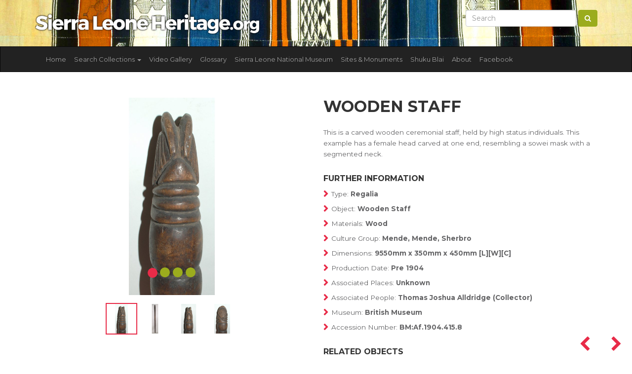

--- FILE ---
content_type: text/html; charset=UTF-8
request_url: https://sierraleoneheritage.org/item/BM%3AAf.1904.415.8
body_size: 5921
content:
<!DOCTYPE html>
<html lang="en">
<head>

    <!-- META -->
    <meta charset="utf-8">
    <meta http-equiv="X-UA-Compatible" content="IE=edge">
    <meta name="viewport" content="width=device-width, initial-scale=1, shrink-to-fit=no">
    <title>Sierra Leone Heritage Wooden Staff</title>

    <!-- CSRF Token -->
    <meta name="csrf-token" content="QbVf3I4G8Uuz2zCAieEB4S1EuvBZ3U2BVDyDVjPt">

    <!-- CSS -->
    <link href="https://fonts.googleapis.com/css?family=Montserrat:400,500,700" rel="stylesheet">
    
    <link rel="stylesheet" href="https://maxcdn.bootstrapcdn.com/bootstrap/3.3.7/css/bootstrap.min.css" integrity="sha384-BVYiiSIFeK1dGmJRAkycuHAHRg32OmUcww7on3RYdg4Va+PmSTsz/K68vbdEjh4u" crossorigin="anonymous">

    <link rel="stylesheet" href="https://sierraleoneheritage.org/js/lightbox2-master/dist/css/lightbox.min.css">
    <link rel="stylesheet" href="https://sierraleoneheritage.org/js/multiselect/dist/css/bootstrap-multiselect.css" type="text/css"/>
    <link rel="stylesheet" href="https://sierraleoneheritage.org/scss/custom.css?time=202601210230">

    <!-- favicons -->
    <link rel="apple-touch-icon" sizes="120x120" href="https://sierraleoneheritage.org/images/favicon/apple-touch-icon.png">
    <link rel="icon" type="image/png" sizes="32x32" href="https://sierraleoneheritage.org/images/favicon/favicon-32x32.png">
    <link rel="icon" type="image/png" sizes="16x16" href="https://sierraleoneheritage.org/images/favicon/favicon-16x16.png">
    <link rel="mask-icon" href="https://sierraleoneheritage.org/images/favicon/safari-pinned-tab.svg" color="#5bbad5">
    <meta name="msapplication-TileColor" content="#da532c">
    <meta name="theme-color" content="#ffffff">

    

    <!-- SHARE: Facebook -->
    <meta property="og:title" content="Wooden Staff" />
    <meta property="og:image" content="{&quot;id&quot;:2624,&quot;filename&quot;:&quot;british_museum\/image\/1904 0415 8 (c).jpg&quot;,&quot;title&quot;:null,&quot;description&quot;:null,&quot;type&quot;:&quot;Image&quot;,&quot;sorting&quot;:0,&quot;status&quot;:1,&quot;exhibition_id&quot;:2,&quot;cultural_object_id&quot;:1703,&quot;pivot&quot;:{&quot;cultural_object_id&quot;:1703,&quot;media_id&quot;:2624}}" />
    <meta property="og:url" content="https://sierraleoneheritage.org/item/BM%3AAf.1904.415.8" />
    <meta property="og:description" content="-" />

    <!-- SHARE: Twitter -->
    <meta name="twitter:title" content="Wooden Staff" />
    <meta name="twitter:description" content="-" />
    <meta name="twitter:image" content="{&quot;id&quot;:2624,&quot;filename&quot;:&quot;british_museum\/image\/1904 0415 8 (c).jpg&quot;,&quot;title&quot;:null,&quot;description&quot;:null,&quot;type&quot;:&quot;Image&quot;,&quot;sorting&quot;:0,&quot;status&quot;:1,&quot;exhibition_id&quot;:2,&quot;cultural_object_id&quot;:1703,&quot;pivot&quot;:{&quot;cultural_object_id&quot;:1703,&quot;media_id&quot;:2624}}" />

    <!-- Google Analytics code for sierraleoneheritage.com -->
    <script type="text/javascript">

        var _gaq = _gaq || [];
        _gaq.push(['_setAccount', 'UA-26450210-1']);
        _gaq.push(['_setDomainName', 'sierraleoneheritage.org']);
        _gaq.push(['_setAllowLinker', true]);
        _gaq.push(['_trackPageview']);

        (function() {
            var ga = document.createElement('script'); ga.type = 'text/javascript'; ga.async = true;
            ga.src = ('https:' == document.location.protocol ? 'https://ssl' : 'http://www') + '.google-analytics.com/ga.js';
            var s = document.getElementsByTagName('script')[0]; s.parentNode.insertBefore(ga, s);
        })();

    </script>

</head>
<body>

<section id="prenav" class="hidden-xs">
    <div class="container">
        <div class="row">
            <div class="col-lg-5 col-xs-12">
                <a href="https://sierraleoneheritage.org">
                <img class="img-fluid mt-0" src="https://sierraleoneheritage.org/images/logo.png" title="Sierra Leone Heritage" />
                </a>
            </div>
            <div class="col-lg-7 hidden-xs">
                <form class="form-inline my-2 my-lg-0 pull-right" action="https://sierraleoneheritage.org/search/search_db/find" method="get">
                    <input class="form-control mr-sm-2" name="keywords" type="text" placeholder="Search" value="" aria-label="Search">
                    <button class="btn btn-success my-2 my-sm-0" type="submit"><i class="fa fa-search"></i></button>
                </form>
            </div>
            
        </div>
    </div>
</section>



<nav class="navbar navbar-inverse">
    <div class="container">
        <div class="navbar-header">
            <button type="button" class="navbar-toggle collapsed" data-toggle="collapse" data-target="#navbar" aria-expanded="false" aria-controls="navbar">
                <span class="sr-only">Toggle navigation</span>
                <span class="icon-bar"></span>
                <span class="icon-bar"></span>
                <span class="icon-bar"></span>
            </button>
            <a class="visible-xs navbar-brand" href="https://sierraleoneheritage.org">
                <img width="200" class="img-fluid mt-0" src="https://sierraleoneheritage.org/images/logo.png" title="Sierra Leone Heritage" />
            </a>

        </div>
        <div id="navbar" class="collapse navbar-collapse">
            <ul class="nav navbar-nav">

                <li><a href="https://sierraleoneheritage.org">Home</a></li>
                <li class="dropdown">
                    <a href="#" class="dropdown-toggle" data-toggle="dropdown" role="button" aria-haspopup="true" aria-expanded="false">Search Collections <span class="caret"></span></a>
                    <ul class="dropdown-menu">
                        <li><a href="https://sierraleoneheritage.org/search/search_db/find">All Collections</a></li>
                        <li role="separator" class="divider"></li>
                                                <li><a href="https://sierraleoneheritage.org/search/search_db/find?c%5B0%5D=1">Sierra Leone National Museum</a></li>
                                                <li><a href="https://sierraleoneheritage.org/search/search_db/find?c%5B0%5D=2">British Museum</a></li>
                                                <li><a href="https://sierraleoneheritage.org/search/search_db/find?c%5B0%5D=3">Cootje Van Oven Collection</a></li>
                                                <li><a href="https://sierraleoneheritage.org/search/search_db/find?c%5B0%5D=4">Brighton Museum and Art Gallery</a></li>
                                                <li><a href="https://sierraleoneheritage.org/search/search_db/find?c%5B0%5D=5">Glasgow Museums</a></li>
                                                <li><a href="https://sierraleoneheritage.org/search/search_db/find?c%5B0%5D=6">World Museum Liverpool Sierra Leone Collection</a></li>
                                                <li><a href="https://sierraleoneheritage.org/search/search_db/find?c%5B0%5D=7">British Library</a></li>
                                                <li role="separator" class="divider"></li>

                        <li class="dropdown-submenu">
                            <a tabindex="-1" href="#">By Group</a>
                            <ul class="dropdown-menu">
                                                                    <li><a href="https://sierraleoneheritage.org/search/search_db/find?g%5B0%5D=3">Mende <span class="badge badge-primary">933</span></a></li>
                                                                    <li><a href="https://sierraleoneheritage.org/search/search_db/find?g%5B0%5D=4">Kono <span class="badge badge-primary">61</span></a></li>
                                                                    <li><a href="https://sierraleoneheritage.org/search/search_db/find?g%5B0%5D=5">Temne <span class="badge badge-primary">170</span></a></li>
                                                                    <li><a href="https://sierraleoneheritage.org/search/search_db/find?g%5B0%5D=6">Krio <span class="badge badge-primary">93</span></a></li>
                                                                    <li><a href="https://sierraleoneheritage.org/search/search_db/find?g%5B0%5D=8">Loko <span class="badge badge-primary">24</span></a></li>
                                                                    <li><a href="https://sierraleoneheritage.org/search/search_db/find?g%5B0%5D=12">Sherbro <span class="badge badge-primary">125</span></a></li>
                                                                    <li><a href="https://sierraleoneheritage.org/search/search_db/find?g%5B0%5D=13">Limba <span class="badge badge-primary">92</span></a></li>
                                                                    <li><a href="https://sierraleoneheritage.org/search/search_db/find?g%5B0%5D=14">Vai <span class="badge badge-primary">27</span></a></li>
                                                                    <li><a href="https://sierraleoneheritage.org/search/search_db/find?g%5B0%5D=16">Bullom <span class="badge badge-primary">34</span></a></li>
                                                                    <li><a href="https://sierraleoneheritage.org/search/search_db/find?g%5B0%5D=19">Yalunka <span class="badge badge-primary">24</span></a></li>
                                                                    <li><a href="https://sierraleoneheritage.org/search/search_db/find?g%5B0%5D=22">Other <span class="badge badge-primary">1932</span></a></li>
                                                                    <li><a href="https://sierraleoneheritage.org/search/search_db/find?g%5B0%5D=24">Kisi <span class="badge badge-primary">65</span></a></li>
                                                                    <li><a href="https://sierraleoneheritage.org/search/search_db/find?g%5B0%5D=26">Kuranko <span class="badge badge-primary">48</span></a></li>
                                                                    <li><a href="https://sierraleoneheritage.org/search/search_db/find?g%5B0%5D=29">Mandingo <span class="badge badge-primary">152</span></a></li>
                                                                    <li><a href="https://sierraleoneheritage.org/search/search_db/find?g%5B0%5D=32">Fula <span class="badge badge-primary">70</span></a></li>
                                                                    <li><a href="https://sierraleoneheritage.org/search/search_db/find?g%5B0%5D=39">Krim <span class="badge badge-primary">1</span></a></li>
                                                                    <li><a href="https://sierraleoneheritage.org/search/search_db/find?g%5B0%5D=55">Gola <span class="badge badge-primary">28</span></a></li>
                                                                    <li><a href="https://sierraleoneheritage.org/search/search_db/find?g%5B0%5D=59">Soso <span class="badge badge-primary">31</span></a></li>
                                                            </ul>
                        </li>

                        <li class="dropdown-submenu">
                            <a tabindex="-1" href="#">By Type</a>
                            <ul class="dropdown-menu">
                                                                    <li><a href="https://sierraleoneheritage.org/search/search_db/find?ot%5B0%5D=2">Domestic equipment <span class="badge badge-primary">183</span></a></li>
                                                                    <li><a href="https://sierraleoneheritage.org/search/search_db/find?ot%5B0%5D=3">Figures, sculpture <span class="badge badge-primary">710</span></a></li>
                                                                    <li><a href="https://sierraleoneheritage.org/search/search_db/find?ot%5B0%5D=4">Tools, implements <span class="badge badge-primary">499</span></a></li>
                                                                    <li><a href="https://sierraleoneheritage.org/search/search_db/find?ot%5B0%5D=5">Transport <span class="badge badge-primary">16</span></a></li>
                                                                    <li><a href="https://sierraleoneheritage.org/search/search_db/find?ot%5B0%5D=6">Regalia <span class="badge badge-primary">119</span></a></li>
                                                                    <li><a href="https://sierraleoneheritage.org/search/search_db/find?ot%5B0%5D=7">Hunting, fishing <span class="badge badge-primary">26</span></a></li>
                                                                    <li><a href="https://sierraleoneheritage.org/search/search_db/find?ot%5B0%5D=8">Toilet/cosmetic equipment <span class="badge badge-primary">35</span></a></li>
                                                                    <li><a href="https://sierraleoneheritage.org/search/search_db/find?ot%5B0%5D=9">Natural history <span class="badge badge-primary">19</span></a></li>
                                                                    <li><a href="https://sierraleoneheritage.org/search/search_db/find?ot%5B0%5D=10">Containers, vessels <span class="badge badge-primary">310</span></a></li>
                                                                    <li><a href="https://sierraleoneheritage.org/search/search_db/find?ot%5B0%5D=11">Currency <span class="badge badge-primary">39</span></a></li>
                                                                    <li><a href="https://sierraleoneheritage.org/search/search_db/find?ot%5B0%5D=12">Masks, headdresses <span class="badge badge-primary">276</span></a></li>
                                                                    <li><a href="https://sierraleoneheritage.org/search/search_db/find?ot%5B0%5D=13">Games, toys, models <span class="badge badge-primary">87</span></a></li>
                                                                    <li><a href="https://sierraleoneheritage.org/search/search_db/find?ot%5B0%5D=14">Musical instruments <span class="badge badge-primary">383</span></a></li>
                                                                    <li><a href="https://sierraleoneheritage.org/search/search_db/find?ot%5B0%5D=15">Weapons, armour <span class="badge badge-primary">147</span></a></li>
                                                                    <li><a href="https://sierraleoneheritage.org/search/search_db/find?ot%5B0%5D=16">Ivories <span class="badge badge-primary">36</span></a></li>
                                                                    <li><a href="https://sierraleoneheritage.org/search/search_db/find?ot%5B0%5D=17">Costume, dress <span class="badge badge-primary">151</span></a></li>
                                                                    <li><a href="https://sierraleoneheritage.org/search/search_db/find?ot%5B0%5D=18">Body adornment, jewellery <span class="badge badge-primary">126</span></a></li>
                                                                    <li><a href="https://sierraleoneheritage.org/search/search_db/find?ot%5B0%5D=21">Production equipment <span class="badge badge-primary">60</span></a></li>
                                                                    <li><a href="https://sierraleoneheritage.org/search/search_db/find?ot%5B0%5D=24">Textiles, cloth <span class="badge badge-primary">132</span></a></li>
                                                                    <li><a href="https://sierraleoneheritage.org/search/search_db/find?ot%5B0%5D=25">Religious/ritual equipment, charms <span class="badge badge-primary">165</span></a></li>
                                                                    <li><a href="https://sierraleoneheritage.org/search/search_db/find?ot%5B0%5D=26">No Data / Other <span class="badge badge-primary">24</span></a></li>
                                                                    <li><a href="https://sierraleoneheritage.org/search/search_db/find?ot%5B0%5D=44">Sound Recording <span class="badge badge-primary">236</span></a></li>
                                                                    <li><a href="https://sierraleoneheritage.org/search/search_db/find?ot%5B0%5D=52">Photographs <span class="badge badge-primary">209</span></a></li>
                                                                    <li><a href="https://sierraleoneheritage.org/search/search_db/find?ot%5B0%5D=64">Wax Cylinder Recordings <span class="badge badge-primary">110</span></a></li>
                                                            </ul>
                        </li>

                        <li class="dropdown-submenu">
                            <a tabindex="-1" href="#">By Material</a>
                            <ul class="dropdown-menu">
                                                                    <li><a href="https://sierraleoneheritage.org/search/search_db/find?mat%5B0%5D=1">Wood <span class="badge badge-primary">1085</span></a></li>
                                                                    <li><a href="https://sierraleoneheritage.org/search/search_db/find?mat%5B0%5D=2">Stone <span class="badge badge-primary">810</span></a></li>
                                                                    <li><a href="https://sierraleoneheritage.org/search/search_db/find?mat%5B0%5D=3">Metal <span class="badge badge-primary">391</span></a></li>
                                                                    <li><a href="https://sierraleoneheritage.org/search/search_db/find?mat%5B0%5D=4">Vegetable, organic fibre <span class="badge badge-primary">524</span></a></li>
                                                                    <li><a href="https://sierraleoneheritage.org/search/search_db/find?mat%5B0%5D=5">Leather, animal skin <span class="badge badge-primary">292</span></a></li>
                                                                    <li><a href="https://sierraleoneheritage.org/search/search_db/find?mat%5B0%5D=6">Ceramic <span class="badge badge-primary">160</span></a></li>
                                                                    <li><a href="https://sierraleoneheritage.org/search/search_db/find?mat%5B0%5D=7">Bone, ivory, tooth <span class="badge badge-primary">118</span></a></li>
                                                                    <li><a href="https://sierraleoneheritage.org/search/search_db/find?mat%5B0%5D=8">No Data / Other <span class="badge badge-primary">391</span></a></li>
                                                                    <li><a href="https://sierraleoneheritage.org/search/search_db/find?mat%5B0%5D=10">Glass <span class="badge badge-primary">92</span></a></li>
                                                                    <li><a href="https://sierraleoneheritage.org/search/search_db/find?mat%5B0%5D=14">Feather, fur, hair, horn <span class="badge badge-primary">30</span></a></li>
                                                                    <li><a href="https://sierraleoneheritage.org/search/search_db/find?mat%5B0%5D=15">Shell <span class="badge badge-primary">66</span></a></li>
                                                                    <li><a href="https://sierraleoneheritage.org/search/search_db/find?mat%5B0%5D=16">Textile <span class="badge badge-primary">378</span></a></li>
                                                                    <li><a href="https://sierraleoneheritage.org/search/search_db/find?mat%5B0%5D=31">Paper <span class="badge badge-primary">210</span></a></li>
                                                            </ul>
                        </li>




                    </ul>
                </li>
                <li class="nav-item"><a class="nav-link" href="https://sierraleoneheritage.org/video/gallery">Video Gallery</a></li>
                <li class="nav-item"><a class="nav-link" href="https://sierraleoneheritage.org/glossary">Glossary</a></li>

                
                    
                    <li class="nav-item"><a class="nav-link" href="https://sierraleoneheritage.org/museum">Sierra Leone National Museum</a></li>

                
                    
                    <li class="nav-item"><a class="nav-link" href="https://sierraleoneheritage.org/sites">Sites &amp; Monuments</a></li>

                
                    
                    <li class="nav-item"><a class="nav-link" href="https://sierraleoneheritage.org/shukublai">Shuku Blai</a></li>

                
                    
                    <li class="nav-item"><a class="nav-link" href="https://sierraleoneheritage.org/about">About</a></li>

                                
                <li class="nav-item"><a class="nav-link" href="https://www.facebook.com/groups/saloneheritage/" target="_blank">Facebook</a></li>
            </ul>
            <form action="https://sierraleoneheritage.org/search/search_db/find" class="mb-3 visible-xs" method="get">
                <div class="row">
                    <div class="col-xs-8">
                        <input class="form-control" name="keywords" type="text" placeholder="Search" value="" aria-label="Search">
                    </div>
                    <div class="col-xs-4">
                        <button class="btn btn-success my-2 my-sm-0" type="submit"><i class="fa fa-search"></i></button>
                    </div>
                </div>
            </form>
        </div><!--/.nav-collapse -->
    </div>
</nav>




<main role="main">
    <div class="container">
    
<div class="row mt-4 mb-4">
    <div class="col-lg-6">

            <div id="myCarousel" data-interval="false" class="carousel slide" data-ride="carousel">
                <!-- Indicators -->
                <ol class="carousel-indicators">
                                            <li data-id="0" data-target="#myCarousel" data-slide-to="0"  class="active" ></li>
                                            <li data-id="1" data-target="#myCarousel" data-slide-to="1" ></li>
                                            <li data-id="2" data-target="#myCarousel" data-slide-to="2" ></li>
                                            <li data-id="3" data-target="#myCarousel" data-slide-to="3" ></li>
                                    </ol>

                <!-- Wrapper for slides -->
                <div class="carousel-inner">
                                            <div class="item  active ">
                            <a style="background-image: url('https://sierraleoneheritage.org/storage/british_museum/image/1904 0415 8 (d).jpg') " class="carousel-preview" data-lightbox="sierra" data-title="Wooden Staff" href="https://sierraleoneheritage.org/storage/british_museum/image/1904 0415 8 (d).jpg">
                            </a>
                        </div>
                                            <div class="item ">
                            <a style="background-image: url('https://sierraleoneheritage.org/storage/british_museum/image/1904 0415 8 (a).jpg') " class="carousel-preview" data-lightbox="sierra" data-title="Wooden Staff" href="https://sierraleoneheritage.org/storage/british_museum/image/1904 0415 8 (a).jpg">
                            </a>
                        </div>
                                            <div class="item ">
                            <a style="background-image: url('https://sierraleoneheritage.org/storage/british_museum/image/1904 0415 8 (b).jpg') " class="carousel-preview" data-lightbox="sierra" data-title="Wooden Staff" href="https://sierraleoneheritage.org/storage/british_museum/image/1904 0415 8 (b).jpg">
                            </a>
                        </div>
                                            <div class="item ">
                            <a style="background-image: url('https://sierraleoneheritage.org/storage/british_museum/image/1904 0415 8 (c).jpg') " class="carousel-preview" data-lightbox="sierra" data-title="Wooden Staff" href="https://sierraleoneheritage.org/storage/british_museum/image/1904 0415 8 (c).jpg">
                            </a>
                        </div>
                                    </div>

            </div>

        <div class="text-center mt-3 mb-3 thumbnails-below">
                            <a data-id="0"  class="active"  href="javascript:void(0)" onclick="$('#myCarousel').carousel(0);$('.thumbnails-below a').removeClass('active'); $(this).addClass('active');">
                <img height="60" src="https://sierraleoneheritage.org/storage/british_museum/image/1904 0415 8 (d).jpg" alt="Wooden Staff">
                </a>
                            <a data-id="1"  href="javascript:void(0)" onclick="$('#myCarousel').carousel(1);$('.thumbnails-below a').removeClass('active'); $(this).addClass('active');">
                <img height="60" src="https://sierraleoneheritage.org/storage/british_museum/image/1904 0415 8 (a).jpg" alt="Wooden Staff">
                </a>
                            <a data-id="2"  href="javascript:void(0)" onclick="$('#myCarousel').carousel(2);$('.thumbnails-below a').removeClass('active'); $(this).addClass('active');">
                <img height="60" src="https://sierraleoneheritage.org/storage/british_museum/image/1904 0415 8 (b).jpg" alt="Wooden Staff">
                </a>
                            <a data-id="3"  href="javascript:void(0)" onclick="$('#myCarousel').carousel(3);$('.thumbnails-below a').removeClass('active'); $(this).addClass('active');">
                <img height="60" src="https://sierraleoneheritage.org/storage/british_museum/image/1904 0415 8 (c).jpg" alt="Wooden Staff">
                </a>
                    </div>

    </div>
    <div class="col-lg-6">
        <div class="single-tidy">

            <div class="prev-next-nav">
                                <a href="https://sierraleoneheritage.org/id/1702"><i class="fa fa-chevron-left"></i></a>
                                                <a href="https://sierraleoneheritage.org/id/1704"><i class="fa fa-chevron-right"></i></a>
                            </div>


        <h1>Wooden Staff</h1>
        <p>This is a carved wooden ceremonial staff, held by high status individuals. This example has a female head carved at one end, resembling a sowei mask with a segmented neck.</p>

        
                
        
        <h3 class="boxedTitle">Further Information</h3>

        <ul class="furtherinfo_body">
            <li><span>Type: </span>Regalia</li>
            <li><span>Object: </span>Wooden Staff</li>
            <li><span>Materials: </span>Wood</li>
            <li><span>Culture Group: </span>Mende, Mende, Sherbro</li>
            <li><span>Dimensions: </span>9550mm x 350mm x 450mm [L][W][C]</li>
            <li><span>Production Date: </span>Pre 1904</li>
            <li><span>Associated Places: </span>Unknown</li>
            <li><span>Associated People: </span>Thomas Joshua Alldridge (Collector)</li>
            <li><span>Museum: </span>British Museum</li>
            <li><span title="1703">Accession Number: </span>BM:Af.1904.415.8</li>
        </ul>

                <h3 class="boxedTitle">Related Objects</h3>
                        <div class="media">
                <div class="media-left media-middle">
                    <a href="https://sierraleoneheritage.org/item/BM%3AAf.1921.311.1/wooden-staff">
                        <img class="media-object" width="50px" src="https://sierraleoneheritage.org/storage/british_museum/image/1921 0311 1 (a).jpg" alt="Wooden Staff">
                    </a>
                </div>
                <div class="media-body">
                    <h4 class="media-heading"><a href="https://sierraleoneheritage.org/item/BM%3AAf.1921.311.1/wooden-staff">Wooden Staff</a></h4>
                    <p>Regalia</p>
                </div>
            </div>
                        <div class="media">
                <div class="media-left media-middle">
                    <a href="https://sierraleoneheritage.org/item/BM%3AAf.1934.307.216/country-cloth-gown">
                        <img class="media-object" width="50px" src="https://sierraleoneheritage.org/storage/british_museum/image/1934 0307 216 (d).jpg" alt="Country Cloth Gown">
                    </a>
                </div>
                <div class="media-body">
                    <h4 class="media-heading"><a href="https://sierraleoneheritage.org/item/BM%3AAf.1934.307.216/country-cloth-gown">Country Cloth Gown</a></h4>
                    <p>Regalia, Costume, dress</p>
                </div>
            </div>
                        <div class="media">
                <div class="media-left media-middle">
                    <a href="https://sierraleoneheritage.org/item/BM%3AAf.1934.307.282/tie-dyed-gown">
                        <img class="media-object" width="50px" src="https://sierraleoneheritage.org/storage/british_museum/image/1934 0307 282(a).jpg" alt="Tie-dyed Gown">
                    </a>
                </div>
                <div class="media-body">
                    <h4 class="media-heading"><a href="https://sierraleoneheritage.org/item/BM%3AAf.1934.307.282/tie-dyed-gown">Tie-dyed Gown</a></h4>
                    <p>Regalia, Costume, dress</p>
                </div>
            </div>
                        <div class="media">
                <div class="media-left media-middle">
                    <a href="https://sierraleoneheritage.org/item/BM%3AAf.1943.2.8/bambada-cap">
                        <img class="media-object" width="50px" src="https://sierraleoneheritage.org/storage/british_museum/image/1943 02 8.jpg" alt="Bambada Cap">
                    </a>
                </div>
                <div class="media-body">
                    <h4 class="media-heading"><a href="https://sierraleoneheritage.org/item/BM%3AAf.1943.2.8/bambada-cap">Bambada Cap</a></h4>
                    <p>Regalia, Costume, dress</p>
                </div>
            </div>
                        <div class="media">
                <div class="media-left media-middle">
                    <a href="https://sierraleoneheritage.org/item/BM%3AAf.1943.2.9/bambada-cap">
                        <img class="media-object" width="50px" src="https://sierraleoneheritage.org/storage/british_museum/image/1943 02 9 (b).jpg" alt="Bambada Cap">
                    </a>
                </div>
                <div class="media-body">
                    <h4 class="media-heading"><a href="https://sierraleoneheritage.org/item/BM%3AAf.1943.2.9/bambada-cap">Bambada Cap</a></h4>
                    <p>Regalia, Costume, dress</p>
                </div>
            </div>
                    
        </div>

    </div>
</div>

    </div>
</main>
<section class="sierra-stripe">

</section>

<footer id="footer" class="footer mastfoot">
    <div class="container">

        <div class="row">
            <div class="col-lg-3 col-md-6 col-xs-12">
                <h3>Sierra Leone Heritage</h3>
                <ul class="list-unstyled">
                    <li><a href="/cdn-cgi/l/email-protection#95fcfbf3fad5e6fcf0e7e7f4f9f0fafbf0fdf0e7fce1f4f2f0bbfae7f2"><span class="__cf_email__" data-cfemail="e980878f86a99a808c9b9b88858c86878c818c9b809d888e8cc7869b8e">[email&#160;protected]</span></a></li>
                </ul>
                

            </div>
            <div class="col-lg-3 col-md-6 col-xs-12">
                <h3>Navigate</h3>
                <ul class="list-unstyled">
                    <li class="nav-item"><a href="https://sierraleoneheritage.org/video/gallery">Video Gallery</a></li>
                    <li class="nav-item"><a href="https://sierraleoneheritage.org/glossary">Glossary</a></li>
                                            <li><a href="https://sierraleoneheritage.org/museum">Sierra Leone National Museum</a></li>
                                            <li><a href="https://sierraleoneheritage.org/sites">Sites &amp; Monuments</a></li>
                                            <li><a href="https://sierraleoneheritage.org/shukublai">Shuku Blai</a></li>
                                            <li><a href="https://sierraleoneheritage.org/about">About</a></li>
                                        
                    <li class="nav-item"><a href="https://www.facebook.com/groups/saloneheritage/" target="_blank">Facebook</a></li>

                </ul>

            </div>
            <div class="col-lg-3  col-md-6 col-xs-12">
                <h3>Explore Collections</h3>
                <ul class="list-unstyled">
                                            <li><a href="https://sierraleoneheritage.org/search/search_db/find?c%5B0%5D=1">Sierra Leone National Museum <span>(1618)</span></a></li>
                                            <li><a href="https://sierraleoneheritage.org/search/search_db/find?c%5B0%5D=2">British Museum <span>(882)</span></a></li>
                                            <li><a href="https://sierraleoneheritage.org/search/search_db/find?c%5B0%5D=3">Cootje Van Oven Collection <span>(236)</span></a></li>
                                            <li><a href="https://sierraleoneheritage.org/search/search_db/find?c%5B0%5D=4">Brighton Museum and Art Gallery <span>(254)</span></a></li>
                                            <li><a href="https://sierraleoneheritage.org/search/search_db/find?c%5B0%5D=5">Glasgow Museums <span>(309)</span></a></li>
                                            <li><a href="https://sierraleoneheritage.org/search/search_db/find?c%5B0%5D=6">World Museum Liverpool Sierra Leone Collection <span>(182)</span></a></li>
                                            <li><a href="https://sierraleoneheritage.org/search/search_db/find?c%5B0%5D=7">British Library <span>(110)</span></a></li>
                                    </ul>




            </div>
            <div class="col-lg-3  col-md-6 col-xs-12">

                


                <h3>Parntners &amp; Funders</h3>
                <div class="supported-by">
                    <a target="_blank" href="http://www.ahrc.ac.uk/"><img src="https://sierraleoneheritage.org/images/partners/ahrc-logo.png"/></a>
                    <a target="_blank" href="http://www.beyondtext.ac.uk/"><img src="https://sierraleoneheritage.org/images/partners/Beyond_Text.png"/></a>
                    <a target="_blank" href="http://www.ucl.ac.uk/"><img src="https://sierraleoneheritage.org/images/partners/University_College_London_logo.png"/></a>
                    <a target="_blank" href="http://www.sussex.ac.uk/"><img src="https://sierraleoneheritage.org/images/partners/University_of_Sussex_Logo.png"/></a>
                    <a target="_blank" href="https://www.soas.ac.uk/"><img src="https://sierraleoneheritage.org/images/partners/soas-logo.png"/></a>
                </div>
                <div class="clearfix"></div>
                <p><small>Copyright &copy; 2026</small></p>
            </div>
        </div>


    </div>
</footer><div id="overlay">
    <a href="javascript:void(0)" class="cls"><img src="https://sierraleoneheritage.org/images/close.png" title="Close Video"></a>
    <div class="bt">
        <div class="bc">
            <div id="video_replay">
                <div id="video">
                </div>
            </div>
        </div>
    </div>
</div>

<!-- SCRIPTS -->
<a href="#" class="back-to-top btn-back-to-top"></a>

<!-- SCRIPTS -->
<a href="#" class="back-to-top btn-back-to-top"></a>


<!-- Optional JavaScript -->
<script data-cfasync="false" src="/cdn-cgi/scripts/5c5dd728/cloudflare-static/email-decode.min.js"></script><script src="https://code.jquery.com/jquery-3.3.1.min.js" integrity="sha256-FgpCb/KJQlLNfOu91ta32o/NMZxltwRo8QtmkMRdAu8=" crossorigin="anonymous"></script>

<script src="https://cdnjs.cloudflare.com/ajax/libs/popper.js/1.12.3/umd/popper.min.js" integrity="sha384-vFJXuSJphROIrBnz7yo7oB41mKfc8JzQZiCq4NCceLEaO4IHwicKwpJf9c9IpFgh" crossorigin="anonymous"></script>

<script src="https://maxcdn.bootstrapcdn.com/bootstrap/3.3.7/js/bootstrap.min.js" integrity="sha384-Tc5IQib027qvyjSMfHjOMaLkfuWVxZxUPnCJA7l2mCWNIpG9mGCD8wGNIcPD7Txa" crossorigin="anonymous"></script>

<script type="text/javascript" src="https://sierraleoneheritage.org/js/multiselect/dist/js/bootstrap-multiselect.js"></script>
<script type="text/javascript" src="https://sierraleoneheritage.org/js/lightbox2-master/dist/js/lightbox.min.js"></script>

<script src="https://sierraleoneheritage.org/js/custom.js?t=202601210230"></script>



<script defer src="https://static.cloudflareinsights.com/beacon.min.js/vcd15cbe7772f49c399c6a5babf22c1241717689176015" integrity="sha512-ZpsOmlRQV6y907TI0dKBHq9Md29nnaEIPlkf84rnaERnq6zvWvPUqr2ft8M1aS28oN72PdrCzSjY4U6VaAw1EQ==" data-cf-beacon='{"version":"2024.11.0","token":"947145d283d9494790077d14e1db054d","r":1,"server_timing":{"name":{"cfCacheStatus":true,"cfEdge":true,"cfExtPri":true,"cfL4":true,"cfOrigin":true,"cfSpeedBrain":true},"location_startswith":null}}' crossorigin="anonymous"></script>
</body>
</html>